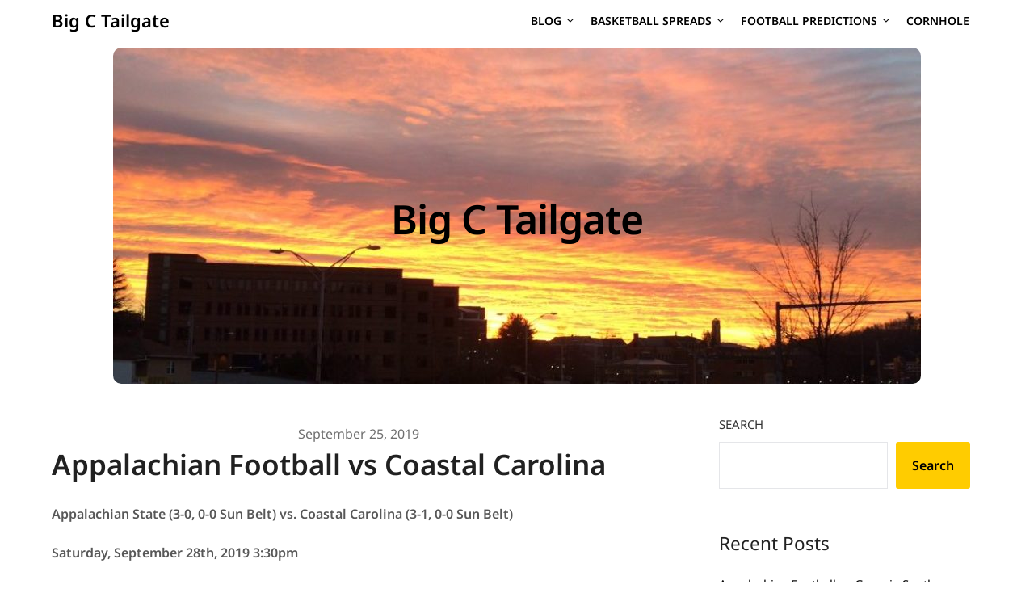

--- FILE ---
content_type: text/html; charset=UTF-8
request_url: http://bigctailgate.com/2019/09/25/appalachian-football-vs-coastal-carolina-2/
body_size: 18331
content:
<!doctype html>
<html lang="en-US">
<head>
	<meta charset="UTF-8">
	<meta name="viewport" content="width=device-width, initial-scale=1">
	<link rel="profile" href="http://gmpg.org/xfn/11">
	<title>Appalachian Football vs Coastal Carolina &#8211; Big C Tailgate</title>
<meta name='robots' content='noindex, nofollow' />
<link rel='dns-prefetch' href='//fonts.googleapis.com' />
<link rel="alternate" type="application/rss+xml" title="Big C Tailgate &raquo; Feed" href="https://bigctailgate.com/feed/" />
<link rel="alternate" type="application/rss+xml" title="Big C Tailgate &raquo; Comments Feed" href="https://bigctailgate.com/comments/feed/" />
<link rel="alternate" type="application/rss+xml" title="Big C Tailgate &raquo; Appalachian Football vs Coastal Carolina Comments Feed" href="https://bigctailgate.com/2019/09/25/appalachian-football-vs-coastal-carolina-2/feed/" />
<link rel="alternate" title="oEmbed (JSON)" type="application/json+oembed" href="https://bigctailgate.com/wp-json/oembed/1.0/embed?url=https%3A%2F%2Fbigctailgate.com%2F2019%2F09%2F25%2Fappalachian-football-vs-coastal-carolina-2%2F" />
<link rel="alternate" title="oEmbed (XML)" type="text/xml+oembed" href="https://bigctailgate.com/wp-json/oembed/1.0/embed?url=https%3A%2F%2Fbigctailgate.com%2F2019%2F09%2F25%2Fappalachian-football-vs-coastal-carolina-2%2F&#038;format=xml" />
<style id='wp-img-auto-sizes-contain-inline-css' type='text/css'>
img:is([sizes=auto i],[sizes^="auto," i]){contain-intrinsic-size:3000px 1500px}
/*# sourceURL=wp-img-auto-sizes-contain-inline-css */
</style>
<style id='superb-addons-variable-fallbacks-inline-css' type='text/css'>
:root{--wp--preset--color--primary:#1f7cec;--wp--preset--color--primary-hover:#3993ff;--wp--preset--color--base:#fff;--wp--preset--color--featured:#0a284b;--wp--preset--color--contrast-light:#fff;--wp--preset--color--contrast-dark:#000;--wp--preset--color--mono-1:#0d3c74;--wp--preset--color--mono-2:#64748b;--wp--preset--color--mono-3:#e2e8f0;--wp--preset--color--mono-4:#f8fafc;--wp--preset--spacing--superbspacing-xxsmall:clamp(5px,1vw,10px);--wp--preset--spacing--superbspacing-xsmall:clamp(10px,2vw,20px);--wp--preset--spacing--superbspacing-small:clamp(20px,4vw,40px);--wp--preset--spacing--superbspacing-medium:clamp(30px,6vw,60px);--wp--preset--spacing--superbspacing-large:clamp(40px,8vw,80px);--wp--preset--spacing--superbspacing-xlarge:clamp(50px,10vw,100px);--wp--preset--spacing--superbspacing-xxlarge:clamp(60px,12vw,120px);--wp--preset--font-size--superbfont-tiny:clamp(10px,0.625rem + ((1vw - 3.2px) * 0.227),12px);--wp--preset--font-size--superbfont-xxsmall:clamp(12px,0.75rem + ((1vw - 3.2px) * 0.227),14px);--wp--preset--font-size--superbfont-xsmall:clamp(16px,1rem + ((1vw - 3.2px) * 1),16px);--wp--preset--font-size--superbfont-small:clamp(16px,1rem + ((1vw - 3.2px) * 0.227),18px);--wp--preset--font-size--superbfont-medium:clamp(18px,1.125rem + ((1vw - 3.2px) * 0.227),20px);--wp--preset--font-size--superbfont-large:clamp(24px,1.5rem + ((1vw - 3.2px) * 0.909),32px);--wp--preset--font-size--superbfont-xlarge:clamp(32px,2rem + ((1vw - 3.2px) * 1.818),48px);--wp--preset--font-size--superbfont-xxlarge:clamp(40px,2.5rem + ((1vw - 3.2px) * 2.727),64px)}.has-primary-color{color:var(--wp--preset--color--primary)!important}.has-primary-hover-color{color:var(--wp--preset--color--primary-hover)!important}.has-base-color{color:var(--wp--preset--color--base)!important}.has-featured-color{color:var(--wp--preset--color--featured)!important}.has-contrast-light-color{color:var(--wp--preset--color--contrast-light)!important}.has-contrast-dark-color{color:var(--wp--preset--color--contrast-dark)!important}.has-mono-1-color{color:var(--wp--preset--color--mono-1)!important}.has-mono-2-color{color:var(--wp--preset--color--mono-2)!important}.has-mono-3-color{color:var(--wp--preset--color--mono-3)!important}.has-mono-4-color{color:var(--wp--preset--color--mono-4)!important}.has-primary-background-color{background-color:var(--wp--preset--color--primary)!important}.has-primary-hover-background-color{background-color:var(--wp--preset--color--primary-hover)!important}.has-base-background-color{background-color:var(--wp--preset--color--base)!important}.has-featured-background-color{background-color:var(--wp--preset--color--featured)!important}.has-contrast-light-background-color{background-color:var(--wp--preset--color--contrast-light)!important}.has-contrast-dark-background-color{background-color:var(--wp--preset--color--contrast-dark)!important}.has-mono-1-background-color{background-color:var(--wp--preset--color--mono-1)!important}.has-mono-2-background-color{background-color:var(--wp--preset--color--mono-2)!important}.has-mono-3-background-color{background-color:var(--wp--preset--color--mono-3)!important}.has-mono-4-background-color{background-color:var(--wp--preset--color--mono-4)!important}.has-superbfont-tiny-font-size{font-size:var(--wp--preset--font-size--superbfont-tiny)!important}.has-superbfont-xxsmall-font-size{font-size:var(--wp--preset--font-size--superbfont-xxsmall)!important}.has-superbfont-xsmall-font-size{font-size:var(--wp--preset--font-size--superbfont-xsmall)!important}.has-superbfont-small-font-size{font-size:var(--wp--preset--font-size--superbfont-small)!important}.has-superbfont-medium-font-size{font-size:var(--wp--preset--font-size--superbfont-medium)!important}.has-superbfont-large-font-size{font-size:var(--wp--preset--font-size--superbfont-large)!important}.has-superbfont-xlarge-font-size{font-size:var(--wp--preset--font-size--superbfont-xlarge)!important}.has-superbfont-xxlarge-font-size{font-size:var(--wp--preset--font-size--superbfont-xxlarge)!important}
/*# sourceURL=superb-addons-variable-fallbacks-inline-css */
</style>
<style id='wp-emoji-styles-inline-css' type='text/css'>

	img.wp-smiley, img.emoji {
		display: inline !important;
		border: none !important;
		box-shadow: none !important;
		height: 1em !important;
		width: 1em !important;
		margin: 0 0.07em !important;
		vertical-align: -0.1em !important;
		background: none !important;
		padding: 0 !important;
	}
/*# sourceURL=wp-emoji-styles-inline-css */
</style>
<link rel='stylesheet' id='wp-block-library-css' href='http://bigctailgate.com/wp-includes/css/dist/block-library/style.min.css?ver=6.9' type='text/css' media='all' />
<style id='wp-block-categories-inline-css' type='text/css'>
.wp-block-categories{box-sizing:border-box}.wp-block-categories.alignleft{margin-right:2em}.wp-block-categories.alignright{margin-left:2em}.wp-block-categories.wp-block-categories-dropdown.aligncenter{text-align:center}.wp-block-categories .wp-block-categories__label{display:block;width:100%}
/*# sourceURL=http://bigctailgate.com/wp-includes/blocks/categories/style.min.css */
</style>
<style id='wp-block-heading-inline-css' type='text/css'>
h1:where(.wp-block-heading).has-background,h2:where(.wp-block-heading).has-background,h3:where(.wp-block-heading).has-background,h4:where(.wp-block-heading).has-background,h5:where(.wp-block-heading).has-background,h6:where(.wp-block-heading).has-background{padding:1.25em 2.375em}h1.has-text-align-left[style*=writing-mode]:where([style*=vertical-lr]),h1.has-text-align-right[style*=writing-mode]:where([style*=vertical-rl]),h2.has-text-align-left[style*=writing-mode]:where([style*=vertical-lr]),h2.has-text-align-right[style*=writing-mode]:where([style*=vertical-rl]),h3.has-text-align-left[style*=writing-mode]:where([style*=vertical-lr]),h3.has-text-align-right[style*=writing-mode]:where([style*=vertical-rl]),h4.has-text-align-left[style*=writing-mode]:where([style*=vertical-lr]),h4.has-text-align-right[style*=writing-mode]:where([style*=vertical-rl]),h5.has-text-align-left[style*=writing-mode]:where([style*=vertical-lr]),h5.has-text-align-right[style*=writing-mode]:where([style*=vertical-rl]),h6.has-text-align-left[style*=writing-mode]:where([style*=vertical-lr]),h6.has-text-align-right[style*=writing-mode]:where([style*=vertical-rl]){rotate:180deg}
/*# sourceURL=http://bigctailgate.com/wp-includes/blocks/heading/style.min.css */
</style>
<style id='wp-block-latest-comments-inline-css' type='text/css'>
ol.wp-block-latest-comments{box-sizing:border-box;margin-left:0}:where(.wp-block-latest-comments:not([style*=line-height] .wp-block-latest-comments__comment)){line-height:1.1}:where(.wp-block-latest-comments:not([style*=line-height] .wp-block-latest-comments__comment-excerpt p)){line-height:1.8}.has-dates :where(.wp-block-latest-comments:not([style*=line-height])),.has-excerpts :where(.wp-block-latest-comments:not([style*=line-height])){line-height:1.5}.wp-block-latest-comments .wp-block-latest-comments{padding-left:0}.wp-block-latest-comments__comment{list-style:none;margin-bottom:1em}.has-avatars .wp-block-latest-comments__comment{list-style:none;min-height:2.25em}.has-avatars .wp-block-latest-comments__comment .wp-block-latest-comments__comment-excerpt,.has-avatars .wp-block-latest-comments__comment .wp-block-latest-comments__comment-meta{margin-left:3.25em}.wp-block-latest-comments__comment-excerpt p{font-size:.875em;margin:.36em 0 1.4em}.wp-block-latest-comments__comment-date{display:block;font-size:.75em}.wp-block-latest-comments .avatar,.wp-block-latest-comments__comment-avatar{border-radius:1.5em;display:block;float:left;height:2.5em;margin-right:.75em;width:2.5em}.wp-block-latest-comments[class*=-font-size] a,.wp-block-latest-comments[style*=font-size] a{font-size:inherit}
/*# sourceURL=http://bigctailgate.com/wp-includes/blocks/latest-comments/style.min.css */
</style>
<style id='wp-block-latest-posts-inline-css' type='text/css'>
.wp-block-latest-posts{box-sizing:border-box}.wp-block-latest-posts.alignleft{margin-right:2em}.wp-block-latest-posts.alignright{margin-left:2em}.wp-block-latest-posts.wp-block-latest-posts__list{list-style:none}.wp-block-latest-posts.wp-block-latest-posts__list li{clear:both;overflow-wrap:break-word}.wp-block-latest-posts.is-grid{display:flex;flex-wrap:wrap}.wp-block-latest-posts.is-grid li{margin:0 1.25em 1.25em 0;width:100%}@media (min-width:600px){.wp-block-latest-posts.columns-2 li{width:calc(50% - .625em)}.wp-block-latest-posts.columns-2 li:nth-child(2n){margin-right:0}.wp-block-latest-posts.columns-3 li{width:calc(33.33333% - .83333em)}.wp-block-latest-posts.columns-3 li:nth-child(3n){margin-right:0}.wp-block-latest-posts.columns-4 li{width:calc(25% - .9375em)}.wp-block-latest-posts.columns-4 li:nth-child(4n){margin-right:0}.wp-block-latest-posts.columns-5 li{width:calc(20% - 1em)}.wp-block-latest-posts.columns-5 li:nth-child(5n){margin-right:0}.wp-block-latest-posts.columns-6 li{width:calc(16.66667% - 1.04167em)}.wp-block-latest-posts.columns-6 li:nth-child(6n){margin-right:0}}:root :where(.wp-block-latest-posts.is-grid){padding:0}:root :where(.wp-block-latest-posts.wp-block-latest-posts__list){padding-left:0}.wp-block-latest-posts__post-author,.wp-block-latest-posts__post-date{display:block;font-size:.8125em}.wp-block-latest-posts__post-excerpt,.wp-block-latest-posts__post-full-content{margin-bottom:1em;margin-top:.5em}.wp-block-latest-posts__featured-image a{display:inline-block}.wp-block-latest-posts__featured-image img{height:auto;max-width:100%;width:auto}.wp-block-latest-posts__featured-image.alignleft{float:left;margin-right:1em}.wp-block-latest-posts__featured-image.alignright{float:right;margin-left:1em}.wp-block-latest-posts__featured-image.aligncenter{margin-bottom:1em;text-align:center}
/*# sourceURL=http://bigctailgate.com/wp-includes/blocks/latest-posts/style.min.css */
</style>
<style id='wp-block-search-inline-css' type='text/css'>
.wp-block-search__button{margin-left:10px;word-break:normal}.wp-block-search__button.has-icon{line-height:0}.wp-block-search__button svg{height:1.25em;min-height:24px;min-width:24px;width:1.25em;fill:currentColor;vertical-align:text-bottom}:where(.wp-block-search__button){border:1px solid #ccc;padding:6px 10px}.wp-block-search__inside-wrapper{display:flex;flex:auto;flex-wrap:nowrap;max-width:100%}.wp-block-search__label{width:100%}.wp-block-search.wp-block-search__button-only .wp-block-search__button{box-sizing:border-box;display:flex;flex-shrink:0;justify-content:center;margin-left:0;max-width:100%}.wp-block-search.wp-block-search__button-only .wp-block-search__inside-wrapper{min-width:0!important;transition-property:width}.wp-block-search.wp-block-search__button-only .wp-block-search__input{flex-basis:100%;transition-duration:.3s}.wp-block-search.wp-block-search__button-only.wp-block-search__searchfield-hidden,.wp-block-search.wp-block-search__button-only.wp-block-search__searchfield-hidden .wp-block-search__inside-wrapper{overflow:hidden}.wp-block-search.wp-block-search__button-only.wp-block-search__searchfield-hidden .wp-block-search__input{border-left-width:0!important;border-right-width:0!important;flex-basis:0;flex-grow:0;margin:0;min-width:0!important;padding-left:0!important;padding-right:0!important;width:0!important}:where(.wp-block-search__input){appearance:none;border:1px solid #949494;flex-grow:1;font-family:inherit;font-size:inherit;font-style:inherit;font-weight:inherit;letter-spacing:inherit;line-height:inherit;margin-left:0;margin-right:0;min-width:3rem;padding:8px;text-decoration:unset!important;text-transform:inherit}:where(.wp-block-search__button-inside .wp-block-search__inside-wrapper){background-color:#fff;border:1px solid #949494;box-sizing:border-box;padding:4px}:where(.wp-block-search__button-inside .wp-block-search__inside-wrapper) .wp-block-search__input{border:none;border-radius:0;padding:0 4px}:where(.wp-block-search__button-inside .wp-block-search__inside-wrapper) .wp-block-search__input:focus{outline:none}:where(.wp-block-search__button-inside .wp-block-search__inside-wrapper) :where(.wp-block-search__button){padding:4px 8px}.wp-block-search.aligncenter .wp-block-search__inside-wrapper{margin:auto}.wp-block[data-align=right] .wp-block-search.wp-block-search__button-only .wp-block-search__inside-wrapper{float:right}
/*# sourceURL=http://bigctailgate.com/wp-includes/blocks/search/style.min.css */
</style>
<style id='wp-block-group-inline-css' type='text/css'>
.wp-block-group{box-sizing:border-box}:where(.wp-block-group.wp-block-group-is-layout-constrained){position:relative}
.wp-block-group.is-style-superbaddons-card{background-color:var(--wp--preset--color--contrast-light);border-color:var(--wp--preset--color--mono-3);border-radius:10px;border-style:solid;border-width:1px;box-shadow:0 1px 2px 0 rgba(0,0,0,.05);color:var(--wp--preset--color--contrast-dark);padding:var(--wp--preset--spacing--superbspacing-small)}
/*# sourceURL=wp-block-group-inline-css */
</style>
<style id='wp-block-paragraph-inline-css' type='text/css'>
.is-small-text{font-size:.875em}.is-regular-text{font-size:1em}.is-large-text{font-size:2.25em}.is-larger-text{font-size:3em}.has-drop-cap:not(:focus):first-letter{float:left;font-size:8.4em;font-style:normal;font-weight:100;line-height:.68;margin:.05em .1em 0 0;text-transform:uppercase}body.rtl .has-drop-cap:not(:focus):first-letter{float:none;margin-left:.1em}p.has-drop-cap.has-background{overflow:hidden}:root :where(p.has-background){padding:1.25em 2.375em}:where(p.has-text-color:not(.has-link-color)) a{color:inherit}p.has-text-align-left[style*="writing-mode:vertical-lr"],p.has-text-align-right[style*="writing-mode:vertical-rl"]{rotate:180deg}
/*# sourceURL=http://bigctailgate.com/wp-includes/blocks/paragraph/style.min.css */
</style>
<style id='global-styles-inline-css' type='text/css'>
:root{--wp--preset--aspect-ratio--square: 1;--wp--preset--aspect-ratio--4-3: 4/3;--wp--preset--aspect-ratio--3-4: 3/4;--wp--preset--aspect-ratio--3-2: 3/2;--wp--preset--aspect-ratio--2-3: 2/3;--wp--preset--aspect-ratio--16-9: 16/9;--wp--preset--aspect-ratio--9-16: 9/16;--wp--preset--color--black: #000000;--wp--preset--color--cyan-bluish-gray: #abb8c3;--wp--preset--color--white: #ffffff;--wp--preset--color--pale-pink: #f78da7;--wp--preset--color--vivid-red: #cf2e2e;--wp--preset--color--luminous-vivid-orange: #ff6900;--wp--preset--color--luminous-vivid-amber: #fcb900;--wp--preset--color--light-green-cyan: #7bdcb5;--wp--preset--color--vivid-green-cyan: #00d084;--wp--preset--color--pale-cyan-blue: #8ed1fc;--wp--preset--color--vivid-cyan-blue: #0693e3;--wp--preset--color--vivid-purple: #9b51e0;--wp--preset--gradient--vivid-cyan-blue-to-vivid-purple: linear-gradient(135deg,rgb(6,147,227) 0%,rgb(155,81,224) 100%);--wp--preset--gradient--light-green-cyan-to-vivid-green-cyan: linear-gradient(135deg,rgb(122,220,180) 0%,rgb(0,208,130) 100%);--wp--preset--gradient--luminous-vivid-amber-to-luminous-vivid-orange: linear-gradient(135deg,rgb(252,185,0) 0%,rgb(255,105,0) 100%);--wp--preset--gradient--luminous-vivid-orange-to-vivid-red: linear-gradient(135deg,rgb(255,105,0) 0%,rgb(207,46,46) 100%);--wp--preset--gradient--very-light-gray-to-cyan-bluish-gray: linear-gradient(135deg,rgb(238,238,238) 0%,rgb(169,184,195) 100%);--wp--preset--gradient--cool-to-warm-spectrum: linear-gradient(135deg,rgb(74,234,220) 0%,rgb(151,120,209) 20%,rgb(207,42,186) 40%,rgb(238,44,130) 60%,rgb(251,105,98) 80%,rgb(254,248,76) 100%);--wp--preset--gradient--blush-light-purple: linear-gradient(135deg,rgb(255,206,236) 0%,rgb(152,150,240) 100%);--wp--preset--gradient--blush-bordeaux: linear-gradient(135deg,rgb(254,205,165) 0%,rgb(254,45,45) 50%,rgb(107,0,62) 100%);--wp--preset--gradient--luminous-dusk: linear-gradient(135deg,rgb(255,203,112) 0%,rgb(199,81,192) 50%,rgb(65,88,208) 100%);--wp--preset--gradient--pale-ocean: linear-gradient(135deg,rgb(255,245,203) 0%,rgb(182,227,212) 50%,rgb(51,167,181) 100%);--wp--preset--gradient--electric-grass: linear-gradient(135deg,rgb(202,248,128) 0%,rgb(113,206,126) 100%);--wp--preset--gradient--midnight: linear-gradient(135deg,rgb(2,3,129) 0%,rgb(40,116,252) 100%);--wp--preset--font-size--small: 13px;--wp--preset--font-size--medium: 20px;--wp--preset--font-size--large: 36px;--wp--preset--font-size--x-large: 42px;--wp--preset--spacing--20: 0.44rem;--wp--preset--spacing--30: 0.67rem;--wp--preset--spacing--40: 1rem;--wp--preset--spacing--50: 1.5rem;--wp--preset--spacing--60: 2.25rem;--wp--preset--spacing--70: 3.38rem;--wp--preset--spacing--80: 5.06rem;--wp--preset--shadow--natural: 6px 6px 9px rgba(0, 0, 0, 0.2);--wp--preset--shadow--deep: 12px 12px 50px rgba(0, 0, 0, 0.4);--wp--preset--shadow--sharp: 6px 6px 0px rgba(0, 0, 0, 0.2);--wp--preset--shadow--outlined: 6px 6px 0px -3px rgb(255, 255, 255), 6px 6px rgb(0, 0, 0);--wp--preset--shadow--crisp: 6px 6px 0px rgb(0, 0, 0);}:where(.is-layout-flex){gap: 0.5em;}:where(.is-layout-grid){gap: 0.5em;}body .is-layout-flex{display: flex;}.is-layout-flex{flex-wrap: wrap;align-items: center;}.is-layout-flex > :is(*, div){margin: 0;}body .is-layout-grid{display: grid;}.is-layout-grid > :is(*, div){margin: 0;}:where(.wp-block-columns.is-layout-flex){gap: 2em;}:where(.wp-block-columns.is-layout-grid){gap: 2em;}:where(.wp-block-post-template.is-layout-flex){gap: 1.25em;}:where(.wp-block-post-template.is-layout-grid){gap: 1.25em;}.has-black-color{color: var(--wp--preset--color--black) !important;}.has-cyan-bluish-gray-color{color: var(--wp--preset--color--cyan-bluish-gray) !important;}.has-white-color{color: var(--wp--preset--color--white) !important;}.has-pale-pink-color{color: var(--wp--preset--color--pale-pink) !important;}.has-vivid-red-color{color: var(--wp--preset--color--vivid-red) !important;}.has-luminous-vivid-orange-color{color: var(--wp--preset--color--luminous-vivid-orange) !important;}.has-luminous-vivid-amber-color{color: var(--wp--preset--color--luminous-vivid-amber) !important;}.has-light-green-cyan-color{color: var(--wp--preset--color--light-green-cyan) !important;}.has-vivid-green-cyan-color{color: var(--wp--preset--color--vivid-green-cyan) !important;}.has-pale-cyan-blue-color{color: var(--wp--preset--color--pale-cyan-blue) !important;}.has-vivid-cyan-blue-color{color: var(--wp--preset--color--vivid-cyan-blue) !important;}.has-vivid-purple-color{color: var(--wp--preset--color--vivid-purple) !important;}.has-black-background-color{background-color: var(--wp--preset--color--black) !important;}.has-cyan-bluish-gray-background-color{background-color: var(--wp--preset--color--cyan-bluish-gray) !important;}.has-white-background-color{background-color: var(--wp--preset--color--white) !important;}.has-pale-pink-background-color{background-color: var(--wp--preset--color--pale-pink) !important;}.has-vivid-red-background-color{background-color: var(--wp--preset--color--vivid-red) !important;}.has-luminous-vivid-orange-background-color{background-color: var(--wp--preset--color--luminous-vivid-orange) !important;}.has-luminous-vivid-amber-background-color{background-color: var(--wp--preset--color--luminous-vivid-amber) !important;}.has-light-green-cyan-background-color{background-color: var(--wp--preset--color--light-green-cyan) !important;}.has-vivid-green-cyan-background-color{background-color: var(--wp--preset--color--vivid-green-cyan) !important;}.has-pale-cyan-blue-background-color{background-color: var(--wp--preset--color--pale-cyan-blue) !important;}.has-vivid-cyan-blue-background-color{background-color: var(--wp--preset--color--vivid-cyan-blue) !important;}.has-vivid-purple-background-color{background-color: var(--wp--preset--color--vivid-purple) !important;}.has-black-border-color{border-color: var(--wp--preset--color--black) !important;}.has-cyan-bluish-gray-border-color{border-color: var(--wp--preset--color--cyan-bluish-gray) !important;}.has-white-border-color{border-color: var(--wp--preset--color--white) !important;}.has-pale-pink-border-color{border-color: var(--wp--preset--color--pale-pink) !important;}.has-vivid-red-border-color{border-color: var(--wp--preset--color--vivid-red) !important;}.has-luminous-vivid-orange-border-color{border-color: var(--wp--preset--color--luminous-vivid-orange) !important;}.has-luminous-vivid-amber-border-color{border-color: var(--wp--preset--color--luminous-vivid-amber) !important;}.has-light-green-cyan-border-color{border-color: var(--wp--preset--color--light-green-cyan) !important;}.has-vivid-green-cyan-border-color{border-color: var(--wp--preset--color--vivid-green-cyan) !important;}.has-pale-cyan-blue-border-color{border-color: var(--wp--preset--color--pale-cyan-blue) !important;}.has-vivid-cyan-blue-border-color{border-color: var(--wp--preset--color--vivid-cyan-blue) !important;}.has-vivid-purple-border-color{border-color: var(--wp--preset--color--vivid-purple) !important;}.has-vivid-cyan-blue-to-vivid-purple-gradient-background{background: var(--wp--preset--gradient--vivid-cyan-blue-to-vivid-purple) !important;}.has-light-green-cyan-to-vivid-green-cyan-gradient-background{background: var(--wp--preset--gradient--light-green-cyan-to-vivid-green-cyan) !important;}.has-luminous-vivid-amber-to-luminous-vivid-orange-gradient-background{background: var(--wp--preset--gradient--luminous-vivid-amber-to-luminous-vivid-orange) !important;}.has-luminous-vivid-orange-to-vivid-red-gradient-background{background: var(--wp--preset--gradient--luminous-vivid-orange-to-vivid-red) !important;}.has-very-light-gray-to-cyan-bluish-gray-gradient-background{background: var(--wp--preset--gradient--very-light-gray-to-cyan-bluish-gray) !important;}.has-cool-to-warm-spectrum-gradient-background{background: var(--wp--preset--gradient--cool-to-warm-spectrum) !important;}.has-blush-light-purple-gradient-background{background: var(--wp--preset--gradient--blush-light-purple) !important;}.has-blush-bordeaux-gradient-background{background: var(--wp--preset--gradient--blush-bordeaux) !important;}.has-luminous-dusk-gradient-background{background: var(--wp--preset--gradient--luminous-dusk) !important;}.has-pale-ocean-gradient-background{background: var(--wp--preset--gradient--pale-ocean) !important;}.has-electric-grass-gradient-background{background: var(--wp--preset--gradient--electric-grass) !important;}.has-midnight-gradient-background{background: var(--wp--preset--gradient--midnight) !important;}.has-small-font-size{font-size: var(--wp--preset--font-size--small) !important;}.has-medium-font-size{font-size: var(--wp--preset--font-size--medium) !important;}.has-large-font-size{font-size: var(--wp--preset--font-size--large) !important;}.has-x-large-font-size{font-size: var(--wp--preset--font-size--x-large) !important;}
/*# sourceURL=global-styles-inline-css */
</style>

<style id='classic-theme-styles-inline-css' type='text/css'>
/*! This file is auto-generated */
.wp-block-button__link{color:#fff;background-color:#32373c;border-radius:9999px;box-shadow:none;text-decoration:none;padding:calc(.667em + 2px) calc(1.333em + 2px);font-size:1.125em}.wp-block-file__button{background:#32373c;color:#fff;text-decoration:none}
/*# sourceURL=/wp-includes/css/classic-themes.min.css */
</style>
<link rel='stylesheet' id='superb-addons-patterns-css' href='http://bigctailgate.com/wp-content/plugins/superb-blocks/assets/css/patterns.min.css?ver=3.6.1' type='text/css' media='all' />
<link rel='stylesheet' id='superb-addons-enhancements-css' href='http://bigctailgate.com/wp-content/plugins/superb-blocks/assets/css/enhancements.min.css?ver=3.6.1' type='text/css' media='all' />
<link rel='stylesheet' id='affiliate-blogger-parent-style-css' href='http://bigctailgate.com/wp-content/themes/draftly/style.css?ver=6.9' type='text/css' media='all' />
<link rel='stylesheet' id='affiliate-blogger-fonts-css' href='http://bigctailgate.com/wp-content/fonts/151fbac76a70968a395d792bf9ea7475.css?ver=1.0' type='text/css' media='all' />
<link rel='stylesheet' id='font-awesome-css' href='http://bigctailgate.com/wp-content/themes/draftly/css/font-awesome.min.css?ver=6.9' type='text/css' media='all' />
<link rel='stylesheet' id='draftly-style-css' href='http://bigctailgate.com/wp-content/themes/affiliate-blogger/style.css?ver=6.9' type='text/css' media='all' />
<script type="text/javascript" src="http://bigctailgate.com/wp-includes/js/jquery/jquery.min.js?ver=3.7.1" id="jquery-core-js"></script>
<script type="text/javascript" src="http://bigctailgate.com/wp-includes/js/jquery/jquery-migrate.min.js?ver=3.4.1" id="jquery-migrate-js"></script>
<link rel="https://api.w.org/" href="https://bigctailgate.com/wp-json/" /><link rel="alternate" title="JSON" type="application/json" href="https://bigctailgate.com/wp-json/wp/v2/posts/3051" /><link rel="EditURI" type="application/rsd+xml" title="RSD" href="https://bigctailgate.com/xmlrpc.php?rsd" />
<meta name="generator" content="WordPress 6.9" />
<link rel="canonical" href="https://bigctailgate.com/2019/09/25/appalachian-football-vs-coastal-carolina-2/" />
<link rel='shortlink' href='https://bigctailgate.com/?p=3051' />
<link rel="pingback" href="http://bigctailgate.com/xmlrpc.php">
		<style type="text/css">
			body, .site, .swidgets-wrap h3, .post-data-text { background: ; }
			.site-title a, .site-description { color: ; }
			.sheader { background-color:  !important; }
			.main-navigation ul li a, .main-navigation ul li .sub-arrow, .super-menu .toggle-mobile-menu,.toggle-mobile-menu:before, .mobile-menu-active .smenu-hide { color: ; }
			#smobile-menu.show .main-navigation ul ul.children.active, #smobile-menu.show .main-navigation ul ul.sub-menu.active, #smobile-menu.show .main-navigation ul li, .smenu-hide.toggle-mobile-menu.menu-toggle, #smobile-menu.show .main-navigation ul li, .primary-menu ul li ul.children li, .primary-menu ul li ul.sub-menu li, .primary-menu .pmenu, .super-menu { border-color: ; border-bottom-color: ; }
			#secondary .widget h3, #secondary .widget h3 a, #secondary .widget h4, #secondary .widget h1, #secondary .widget h2, #secondary .widget h5, #secondary .widget h6, #secondary .widget h4 a { color: ; }
			#secondary .widget a, #secondary a, #secondary .widget li a , #secondary span.sub-arrow{ color: ; }
			#secondary, #secondary .widget, #secondary .widget p, #secondary .widget li, .widget time.rpwe-time.published { color: ; }
			#secondary .swidgets-wrap, #secondary .widget ul li, .featured-sidebar .search-field, #secondary .sidebar-headline-wrapper { border-color: ; }
			.site-info, .footer-column-three input.search-submit, .footer-column-three p, .footer-column-three li, .footer-column-three td, .footer-column-three th, .footer-column-three caption { color: ; }
			.footer-column-three h3, .footer-column-three h4, .footer-column-three h5, .footer-column-three h6, .footer-column-three h1, .footer-column-three h2, .footer-column-three h4, .footer-column-three h3 a { color: ; }
			.footer-column-three a, .footer-column-three li a, .footer-column-three .widget a, .footer-column-three .sub-arrow { color: ; }
			.footer-column-three h3:after { background: ; }
			.site-info, .widget ul li, .footer-column-three input.search-field, .footer-column-three input.search-submit { border-color: ; }
			.site-footer { background-color: ; }
			.content-wrapper h2.entry-title a, .content-wrapper h2.entry-title a:hover, .content-wrapper h2.entry-title a:active, .content-wrapper h2.entry-title a:focus, .archive .page-header h1, .blogposts-list h2 a, .blogposts-list h2 a:hover, .blogposts-list h2 a:active, .search-results h1.page-title { color: ; }
			.blogposts-list .post-data-text, .blogposts-list .post-data-text a, .blogposts-list .content-wrapper .post-data-text *{ color: ; }
			.blogposts-list p { color: ; }
			.page-numbers li a, .blogposts-list .blogpost-button, a.continuereading, .page-numbers.current, span.page-numbers.dots { background: ; }
			.page-numbers li a, .blogposts-list .blogpost-button, span.page-numbers.dots, .page-numbers.current, .page-numbers li a:hover, a.continuereading { color: ; }
			.archive .page-header h1, .search-results h1.page-title, .blogposts-list.fbox, span.page-numbers.dots, .page-numbers li a, .page-numbers.current { border-color: ; }
			.blogposts-list .post-data-divider { background: ; }
			.page .comments-area .comment-author, .page .comments-area .comment-author a, .page .comments-area .comments-title, .page .content-area h1, .page .content-area h2, .page .content-area h3, .page .content-area h4, .page .content-area h5, .page .content-area h6, .page .content-area th, .single  .comments-area .comment-author, .single .comments-area .comment-author a, .single .comments-area .comments-title, .single .content-area h1, .single .content-area h2, .single .content-area h3, .single .content-area h4, .single .content-area h5, .single .content-area h6, .single .content-area th, .search-no-results h1, .error404 h1 { color: ; }
			.single .post-data-text, .page .post-data-text, .page .post-data-text a, .single .post-data-text a, .comments-area .comment-meta .comment-metadata a, .single .post-data-text * { color: ; }
			.page .content-area p, .page article, .page .content-area table, .page .content-area dd, .page .content-area dt, .page .content-area address, .page .content-area .entry-content, .page .content-area li, .page .content-area ol, .single .content-area p, .single article, .single .content-area table, .single .content-area dd, .single .content-area dt, .single .content-area address, .single .entry-content, .single .content-area li, .single .content-area ol, .search-no-results .page-content p { color: ; }
			.single .entry-content a, .page .entry-content a, .comment-content a, .comments-area .reply a, .logged-in-as a, .comments-area .comment-respond a { color: ; }
			.comments-area p.form-submit input { background: ; }
			.error404 .page-content p, .error404 input.search-submit, .search-no-results input.search-submit { color: ; }
			.page .comments-area, .page article.fbox, .page article tr, .page .comments-area ol.comment-list ol.children li, .page .comments-area ol.comment-list .comment, .single .comments-area, .single article.fbox, .single article tr, .comments-area ol.comment-list ol.children li, .comments-area ol.comment-list .comment, .error404 main#main, .error404 .search-form label, .search-no-results .search-form label, .error404 input.search-submit, .search-no-results input.search-submit, .error404 main#main, .search-no-results section.fbox.no-results.not-found{ border-color: ; }
			.single .post-data-divider, .page .post-data-divider { background: ; }
			.single .comments-area p.form-submit input, .page .comments-area p.form-submit input { color: ; }
			.bottom-header-wrapper { padding-top: px; }
			.bottom-header-wrapper { padding-bottom: px; }
			.bottom-header-wrapper { background: ; }
			.bottom-header-wrapper *, .bottom-header-wrapper a{ color: ; }
			.bottom-header-wrapper *{ fill: ; }
			.header-widget a, .header-widget li a, .header-widget i.fa { color: ; }
			.header-widget, .header-widget p, .header-widget li, .header-widget .textwidget { color: ; }
			.header-widget .widget-title, .header-widget h1, .header-widget h3, .header-widget h2, .header-widget h4, .header-widget h5, .header-widget h6{ color: ; }
			.header-widget.swidgets-wrap, .header-widget ul li, .header-widget .search-field { border-color: ; }
			.bottom-header-title, .bottom-header-paragraph, .readmore-header a { color: #000000; }
			.readmore-header svg { fill: #000000; }
			#secondary .widget-title-lines:after, #secondary .widget-title-lines:before { background: ; }
			.header-widgets-wrapper{ background: ; }
			.top-nav-wrapper, .primary-menu .pmenu, .super-menu, #smobile-menu, .primary-menu ul li ul.children, .primary-menu ul li ul.sub-menu { background-color: ; }
			#secondary .swidgets-wrap{ background: ; }
			#secondary .swidget { border-color: ; }
			.archive article.fbox, .search-results article.fbox, .blog article.fbox { background: ; }
			.comments-area, .single article.fbox, .page article.fbox { background: ; }
			.read-more-blogfeed a{ color: ; }
								</style>
			<style type="text/css">


	.site-title a,
		.site-description {
			color: #000000;
		}

	
		http://bigctailgate.com/wp-content/uploads/2019/08/cropped-cropped-Sunset-on-Raley-4.jpg"
				.site-title a,
		.site-description {
			color: #000000;
		}
				</style>
		
		<style type="text/css">
						.read-more-blogfeed a {background: #ffcc00; }
			.read-more-blogfeed a {color: #000000; }

			.readmore-header a{ color: #000000; }
						.readmore-header a *{ color: #000000;fill: #000000; }
			.readmore-header a{ background: #ffcc00; }

			body, .site, .swidgets-wrap h3, .post-data-text { background: ; }
			.site-title a, .site-description { color: ; }
			.sheader { background-color:  !important; }
			.main-navigation ul li a, .main-navigation ul li .sub-arrow, .super-menu .toggle-mobile-menu,.toggle-mobile-menu:before, .mobile-menu-active .smenu-hide { color: ; }
			#smobile-menu.show .main-navigation ul ul.children.active, #smobile-menu.show .main-navigation ul ul.sub-menu.active, #smobile-menu.show .main-navigation ul li, .smenu-hide.toggle-mobile-menu.menu-toggle, #smobile-menu.show .main-navigation ul li, .primary-menu ul li ul.children li, .primary-menu ul li ul.sub-menu li, .primary-menu .pmenu, .super-menu { border-color: ; border-bottom-color: ; }
			#secondary .widget h3, #secondary .widget h3 a, #secondary .widget h4, #secondary .widget h1, #secondary .widget h2, #secondary .widget h5, #secondary .widget h6, #secondary .widget h4 a { color: ; }
			#secondary .widget a, #secondary a, #secondary .widget li a , #secondary span.sub-arrow{ color: ; }
			#secondary, #secondary .widget, #secondary .widget p, #secondary .widget li, .widget time.rpwe-time.published { color: ; }
			#secondary .swidgets-wrap, #secondary .widget ul li, .featured-sidebar .search-field, #secondary .sidebar-headline-wrapper { border-color: ; }
			.site-info, .footer-column-three input.search-submit, .footer-column-three p, .footer-column-three li, .footer-column-three td, .footer-column-three th, .footer-column-three caption { color: ; }
			.footer-column-three h3, .footer-column-three h4, .footer-column-three h5, .footer-column-three h6, .footer-column-three h1, .footer-column-three h2, .footer-column-three h4, .footer-column-three h3 a { color: ; }
			.footer-column-three a, .footer-column-three li a, .footer-column-three .widget a, .footer-column-three .sub-arrow { color: ; }
			.footer-column-three h3:after { background: ; }
			.site-info, .widget ul li, .footer-column-three input.search-field, .footer-column-three input.search-submit { border-color: ; }
			.site-footer { background-color: ; }
			.content-wrapper h2.entry-title a, .content-wrapper h2.entry-title a:hover, .content-wrapper h2.entry-title a:active, .content-wrapper h2.entry-title a:focus, .archive .page-header h1, .blogposts-list h2 a, .blogposts-list h2 a:hover, .blogposts-list h2 a:active, .search-results h1.page-title { color: ; }
			.blogposts-list .post-data-text, .blogposts-list .post-data-text a, .blogposts-list .content-wrapper .post-data-text *{ color: ; }
			.blogposts-list p { color: ; }
			.page-numbers li a, .blogposts-list .blogpost-button, a.continuereading, .page-numbers.current, span.page-numbers.dots { background: ; }
			.page-numbers li a, .blogposts-list .blogpost-button, span.page-numbers.dots, .page-numbers.current, .page-numbers li a:hover, a.continuereading { color: ; }
			.archive .page-header h1, .search-results h1.page-title, .blogposts-list.fbox, span.page-numbers.dots, .page-numbers li a, .page-numbers.current { border-color: ; }
			.blogposts-list .post-data-divider { background: ; }
			.page .comments-area .comment-author, .page .comments-area .comment-author a, .page .comments-area .comments-title, .page .content-area h1, .page .content-area h2, .page .content-area h3, .page .content-area h4, .page .content-area h5, .page .content-area h6, .page .content-area th, .single  .comments-area .comment-author, .single .comments-area .comment-author a, .single .comments-area .comments-title, .single .content-area h1, .single .content-area h2, .single .content-area h3, .single .content-area h4, .single .content-area h5, .single .content-area h6, .single .content-area th, .search-no-results h1, .error404 h1 { color: ; }
			.single .post-data-text, .page .post-data-text, .page .post-data-text a, .single .post-data-text a, .comments-area .comment-meta .comment-metadata a, .single .post-data-text * { color: ; }
			.page .content-area p, .page article, .page .content-area table, .page .content-area dd, .page .content-area dt, .page .content-area address, .page .content-area .entry-content, .page .content-area li, .page .content-area ol, .single .content-area p, .single article, .single .content-area table, .single .content-area dd, .single .content-area dt, .single .content-area address, .single .entry-content, .single .content-area li, .single .content-area ol, .search-no-results .page-content p { color: ; }
			.single .entry-content a, .page .entry-content a, .comment-content a, .comments-area .reply a, .logged-in-as a, .comments-area .comment-respond a { color: ; }
			.comments-area p.form-submit input { background: ; }
			.error404 .page-content p, .error404 input.search-submit, .search-no-results input.search-submit { color: ; }
			.page .comments-area, .page article.fbox, .page article tr, .page .comments-area ol.comment-list ol.children li, .page .comments-area ol.comment-list .comment, .single .comments-area, .single article.fbox, .single article tr, .comments-area ol.comment-list ol.children li, .comments-area ol.comment-list .comment, .error404 main#main, .error404 .search-form label, .search-no-results .search-form label, .error404 input.search-submit, .search-no-results input.search-submit, .error404 main#main, .search-no-results section.fbox.no-results.not-found{ border-color: ; }
			.single .post-data-divider, .page .post-data-divider { background: ; }
			.single .comments-area p.form-submit input, .page .comments-area p.form-submit input { color: ; }
			.bottom-header-wrapper { padding-top: px; }
			.bottom-header-wrapper { padding-bottom: px; }
			.bottom-header-wrapper { background: ; }
			.bottom-header-wrapper *, .bottom-header-wrapper a{ color: ; }
			.bottom-header-wrapper *{ fill: ; }
			.header-widget a, .header-widget li a, .header-widget i.fa { color: ; }
			.header-widget, .header-widget p, .header-widget li, .header-widget .textwidget { color: ; }
			.header-widget .widget-title, .header-widget h1, .header-widget h3, .header-widget h2, .header-widget h4, .header-widget h5, .header-widget h6{ color: ; }
			.header-widget.swidgets-wrap, .header-widget ul li, .header-widget .search-field { border-color: ; }
			.bottom-header-title, .bottom-header-paragraph, .readmore-header a { color: #000000; }
			.readmore-header svg, .readmore-header svg * { fill: #000000; }
			.readmore-header { border-color: #000000; }
			#secondary .widget-title-lines:after, #secondary .widget-title-lines:before { background: ; }
			.header-widgets-wrapper{ background: ; }
			.top-nav-wrapper, .primary-menu .pmenu, .super-menu, #smobile-menu, .primary-menu ul li ul.children, .primary-menu ul li ul.sub-menu { background-color: ; }
			#secondary .swidgets-wrap{ background: ; }
			#secondary .swidget { border-color: ; }
			.archive article.fbox, .search-results article.fbox, .blog article.fbox { background: ; }
			.comments-area, .single article.fbox, .page article.fbox { background: ; }
			.read-more-blogfeed a{ color: ; }
								</style>
	</head>

<body class="wp-singular post-template-default single single-post postid-3051 single-format-standard wp-theme-draftly wp-child-theme-affiliate-blogger header-image">
	<div id="page" class="site">


		

		<!--Nav start-->
		<header id="masthead" class="sheader site-header clearfix">
			<nav id="primary-site-navigation" class="primary-menu main-navigation clearfix">

				<a href="#" id="pull" class="smenu-hide toggle-mobile-menu menu-toggle" aria-controls="secondary-menu" aria-expanded="false">Menu</a>
				<div class="top-nav-wrapper">
					<div class="content-wrap">
						<div class="logo-container"> 

															<a class="logofont" href="https://bigctailgate.com/" rel="home">Big C Tailgate</a>
													</div>
						<div class="center-main-menu">
							<div id="primary-menu" class="pmenu"><ul>
<li class="page_item page-item-19 page_item_has_children"><a href="https://bigctailgate.com/blog/">Blog</a>
<ul class='children'>
	<li class="page_item page-item-446 page_item_has_children"><a href="https://bigctailgate.com/blog/football/">Baseball</a>
	<ul class='children'>
		<li class="page_item page-item-2171"><a href="https://bigctailgate.com/blog/football/baseball-2013/">Baseball 2013</a></li>
	</ul>
</li>
	<li class="page_item page-item-442"><a href="https://bigctailgate.com/blog/basketball-m/">Basketball (M)</a></li>
	<li class="page_item page-item-444"><a href="https://bigctailgate.com/blog/basketball-w/">Basketball (W)</a></li>
	<li class="page_item page-item-1287"><a href="https://bigctailgate.com/blog/football-2/">Football</a></li>
</ul>
</li>
<li class="page_item page-item-169 page_item_has_children"><a href="https://bigctailgate.com/basketball-spreads/">Basketball Spreads</a>
<ul class='children'>
	<li class="page_item page-item-180"><a href="https://bigctailgate.com/basketball-spreads/2011-2012/">2011-2012</a></li>
	<li class="page_item page-item-1786"><a href="https://bigctailgate.com/basketball-spreads/2012-2013/">2012-2013</a></li>
	<li class="page_item page-item-2432"><a href="https://bigctailgate.com/basketball-spreads/2013-2014/">2013-2014</a></li>
	<li class="page_item page-item-2541"><a href="https://bigctailgate.com/basketball-spreads/2014-2015/">2014-2015</a></li>
</ul>
</li>
<li class="page_item page-item-33 page_item_has_children"><a href="https://bigctailgate.com/prediction-threads/">Football Predictions</a>
<ul class='children'>
	<li class="page_item page-item-343"><a href="https://bigctailgate.com/prediction-threads/2007-2/">2007</a></li>
	<li class="page_item page-item-293"><a href="https://bigctailgate.com/prediction-threads/2008-2/">2008</a></li>
	<li class="page_item page-item-233"><a href="https://bigctailgate.com/prediction-threads/2009-2/">2009</a></li>
	<li class="page_item page-item-122"><a href="https://bigctailgate.com/prediction-threads/2010-2/">2010</a></li>
	<li class="page_item page-item-44"><a href="https://bigctailgate.com/prediction-threads/2011-2/">2011</a></li>
	<li class="page_item page-item-830"><a href="https://bigctailgate.com/prediction-threads/2012-2/">2012</a></li>
	<li class="page_item page-item-2313"><a href="https://bigctailgate.com/prediction-threads/2013-2/">2013</a></li>
	<li class="page_item page-item-2458"><a href="https://bigctailgate.com/prediction-threads/2014-2/">2014</a></li>
	<li class="page_item page-item-2607"><a href="https://bigctailgate.com/prediction-threads/2015-2/">2015</a></li>
	<li class="page_item page-item-2752"><a href="https://bigctailgate.com/prediction-threads/2016-2/">2016</a></li>
	<li class="page_item page-item-2810"><a href="https://bigctailgate.com/prediction-threads/2017-2/">2017</a></li>
	<li class="page_item page-item-2877"><a href="https://bigctailgate.com/prediction-threads/2018-2/">2018</a></li>
	<li class="page_item page-item-2999"><a href="https://bigctailgate.com/prediction-threads/2019-2/">2019</a></li>
	<li class="page_item page-item-3153"><a href="https://bigctailgate.com/prediction-threads/2020-2/">2020</a></li>
	<li class="page_item page-item-3235"><a href="https://bigctailgate.com/prediction-threads/2021-2/">2021</a></li>
	<li class="page_item page-item-3340"><a href="https://bigctailgate.com/prediction-threads/2022-2/">2022</a></li>
	<li class="page_item page-item-3430"><a href="https://bigctailgate.com/prediction-threads/2023-2/">2023</a></li>
	<li class="page_item page-item-3527"><a href="https://bigctailgate.com/prediction-threads/2024-2/">2024</a></li>
	<li class="page_item page-item-3662"><a href="https://bigctailgate.com/prediction-threads/2025-2/">2025</a></li>
</ul>
</li>
<li class="page_item page-item-7"><a href="https://bigctailgate.com/cornhole/">Cornhole</a></li>
</ul></div>
							</div>
						</div>
					</div>
				</nav>

				<div class="super-menu clearfix">
					<div class="super-menu-inner">
						<a href="#" id="pull" class="toggle-mobile-menu menu-toggle" aria-controls="secondary-menu" aria-expanded="false">

															<a class="logofont" href="https://bigctailgate.com/" rel="home">Big C Tailgate</a>
													</a>
					</div>
				</div>
				<div id="mobile-menu-overlay"></div>
			</header>
			<!--Nav end-->


			
				<!-- Header img -->
									<div class="header-img-activated">
						<div class="content-wrap">

							<div class="bottom-header-wrapper">
								<div class="bottom-header-text">
																			<div class="content-wrap">
											<div class="bottom-header-title">Big C Tailgate</div>
										</div>
																												<div class="content-wrap">
											<div class="bottom-header-paragraph"></div>
										</div>
									 

									 

								</div>
								<img src="http://bigctailgate.com/wp-content/uploads/2019/08/cropped-cropped-Sunset-on-Raley-4.jpg" alt="Big C Tailgate" />
							</div>
						</div>
										<!-- / Header img -->

				
																	</div>
									
			<div id="content" class="site-content clearfix">
				<div class="content-wrap">

	<div id="primary" class="featured-content content-area">
		<main id="main" class="site-main">

		<article id="post-3051" class="posts-entry fbox post-3051 post type-post status-publish format-standard hentry category-football tag-32 tag-app-state tag-chanticleers tag-coastal-carolina tag-sun-belt">

		<div class="blog-data-wrapper">
		<div class="post-data-text">
			<span class="posted-on"><a href="https://bigctailgate.com/2019/09/25/appalachian-football-vs-coastal-carolina-2/" rel="bookmark"><time class="entry-date published updated" datetime="2019-09-25T21:00:34-04:00">September 25, 2019</time></a></span><span class="byline"> </span>		</div>
	</div><!-- .entry-meta -->
<header class="entry-header">
	<h1 class="entry-title">Appalachian Football vs Coastal Carolina</h1>
	</header><!-- .entry-header -->

<div class="entry-content">
	
<p><strong>Appalachian State (3-0, 0-0 Sun Belt) vs. Coastal Carolina (3-1, 0-0 Sun Belt)</strong></p>



<p><strong>Saturday, September 28th, 2019 3:30pm</strong></p>



<p><strong>TV/Video: ESPN+</strong></p>



<p><strong>Radio: Boone/Blowing Rock: WATA 1450 AM &amp; 96.5 FM; North Wilkesboro/Hickory/Charlotte WKBC 97.3 FM; Asheville WZGM 1350 AM; Hendersonville WHKP 107.7 FM &amp; 1450 AM; Charlotte/Gastonia WCGC 1270 AM; Charlotte/Rock Hill WAVO 1150 AM; Greensboro/Winston-Salem/High Point WSJS 101.5 FM &amp; 600 AM</strong></p>



<p><strong>Kidd Brewer Stadium</strong></p>



<p><strong>Capacity: 30,000</strong></p>



<p><strong>Surface:&nbsp;FieldTurf</strong></p>



<p><strong>Jeff Sagarin Ratings</strong></p>



<p><strong>App State: 74.32</strong></p>



<p><strong>CC: 58.28</strong></p>



<p><strong>Home: 2.46</strong></p>



<p><strong>App State is favored by the Sagarin ratings by 18.5 points</strong></p>



<p><strong>Line: App State -16</strong></p>



<p><strong>Series: App State leads 5-0</strong></p>



<p><strong>Last meeting: App State 23, Coastal Carolina 7; November 3, 2018, Conway, SC</strong></p>



<p><strong><a href="http://www.yosefscabin.com/forum/viewtopic.php?f=4&amp;t=16779&amp;sid=2b690e00140148bef49797a8e0cfc616">WxCrum Forecast</a>: Partly Cloudy, chance of rain, Temps Upper 70s to Low 80&#8217;s</strong></p>



<p><strong>Typically, after the Super Bowl is played, the season is over. Well, lets just say, most of the non-conference schedule over. As much fun as last week was, it will not amount to a Chapel Hill of beans if the Mountaineers do not keep the train rolling. It&#8217;s perfect timing that a conference opponent comes after such an important win like last week. The ability to focus should not be difficult. After all, the reason student-athletes come to Boone to play football, is for the rings. Coastal Carolina is ring game number one. You have our attention. The last instance a game of importance occurred, it was followed by Lenoir-Rhyne.</strong> <strong>So it&#8217;s easy to see how this is much different. Major news outlets are not crawling all over campus looking for the next big story about little App State. Why? Because this was not a Super Bowl. This was the expectation. This was just another game on the schedule. For every radio personality who attempts to validate a loss because the opponent wanted it more than your team, you are not doing yourself any favors.</strong> <strong>For every backhanded compliment in a newspaper, once again no favors. If we played every game on paper, we would not have any fun. Let&#8217;s keep playing the games on the field. It&#8217;s more fun that way. </strong></p>



<p><strong>Unlike the quick strike Tar Heels from a week before, Coastal Carolina is a ball control offense and they are not afraid to show it. They are averaging a whopping 35:18 of possession a game. That&#8217;s good enough for eighth in the country. That number is almost unheard of. They have controlled the ball for no less than 32:53 in each game. Part of that success is an offense that is perfect on fourth down conversions. Eight attempts, all successful. A third down conversation rate of 43% is also above average, good enough for 48th in the country. For the Chanticleers, its all about a very balanced offense that is averaging 245 yards on the ground, and 211 in the air per game. The Chants are also 4th in the country in first downs, with 109 through four games. That patience to move the ball one set of chains at a time is what has set them a part from their opponents this season. </strong></p>



<p><strong>Which, leads to their strength of schedule. Or shall we say weakness of schedule. I am sure they are happy to be 3-1 right now, and that helps build tons of confidence with a very young roster. But guys, they have played absolutely nobody. Now Eastern Michigan was a bowl team last year that Georgia Southern needed to beat with a late field goal down at the Camellia Bowl in Montgomery. But Eastern Michigan snuck by Coastal to give them their lone loss, and needed four interceptions to do it. Then, Coastal beat Kansas by a thrilling score of 12-7. Kansas might have Les Miles as their coach, but they still have Kansas football players. The Chants added lopsided wins over FCS Norfolk State, and UMass, who is the worst team in FBS. </strong></p>



<p><strong>Of the 981 net rushing yards that Coastal has gained this season, CJ Marable has gained 398, or just over 40% of the team&#8217;s total. Marable depends on the volume and is a very consistent runner. His average of 5.2 yards per carry is not deceiving. His longest run of the season is just 28 yards. He is going to get his yards if he gets his carries, which he will. He is averaging 19 carries a game, and his lowest total was last week against UMass, in which carried the ball 15 times. Last year against App, Marable was nowhere to be seen, garnering just three carries for minus-one yard. Marable is also the team&#8217;s leading receiver at 13 catches for 157 yards. He had seven receptions in the opening game against Eastern Michigan, and just six since. Marable also leads the team with six total touchdowns. Coastal&#8217;s second leading rusher is actually their backup/change of pace quarterback Bryce Carpenter. Most of his 179 yards on year came against UMass where he ran for 102 yards on twelve carries. Since we are talking about Carpenter, we&#8217;ll continue. His role has increased slightly as the season has wore on, especially as a passer. He is more efficient than their starter, Fred Payton, and has three touchdown passes to zero interceptions. </strong></p>



<p><strong>Payton has started every game for Coastal this season, and has had up and down stat lines throughout. After throwing the ball 43 times, including four interceptions, in the opener against Eastern Michigan, Payton has been asked to throw just 46 times since then, in three games. The game plan against Kansas seemed to be the reasoning against throwing the ball, and Norfolk State was a mismatch, where the passing game was not needed. However, Payton was asked to throw against UMass, where he was 16/18 for 203 yards, but still threw an interception. With Payton&#8217;s five interceptions to four touchdown passes, we might see more of Bryce Carpenter, especially considering his increased playing time of late. </strong></p>



<p><strong>There has not been enough talk about Zac Thomas from last weekend&#8217;s win. The star of the game was Demetrious Taylor for obvious reasons. In his fifteenth career start, Thomas engineered numerous scoring drives, was plenty accurate, flipped fields on a busted play, and kept the ball on a read play for a critical third down conversion late in the game. The numbers may not have eye-popping or jaw-dropping, but the body of work was exquisite. Thomas did not throw for a touchdown, but didn&#8217;t need to with Darrynton Evans scoring three of his own on offense. Thomas had a season high for completions, attempts and yards passing. But, more importantly, he had a season high in rushing yards. Thomas&#8217;s ability to run brings another weapon to the table that a defense has to account for. His 50-yard run on 3rd down and 7 set up the second field goal to narrow the deficit to 7-6. His five yard carry on 2nd down and goal from the seven yard line gave way to Evans, who punched it in and extended App State&#8217;s lead to 27-10 late in the second quarter. Finally, the twelve yard run on 3rd and 5 from the Mountaineer thirty yard line was a back breaker for the Heels, who had burned two timeouts on the previous downs. </strong></p>



<p><strong>Try to look past Coastal Carolina&#8217;s schedule and convince yourself how they are going to win on Saturday. First thing, control the ball, don&#8217;t turn it over, play error free and mistake free football. Coastal has been able to control the ball flawlessly. They know they are undermanned, and a beautiful way to combat that is to shorten the game. Turnovers were a big key last week for App State, and they took advantage. The Mountaineers increased their turnover margin on the season to +1.67, good enough for four-way tie for sixth in the country. Coastal sits dead even on turnover margin, which is 59th nationwide. Penalties are big. Appalachian has been atrocious this season, averaging eight flags per game for just over 85 yards. Coastal Carolina is sixth in the country in penalty yards for teams that have played four games.</strong> <strong>The Chants have been flagged eighteen times for 154 yards. Defensively, the Mountaineers absolutely cannot give a team cheap yards and extend drives to a team that likes to shorten the game and possess the ball. Cannot stress that point enough. This analysis might seem short and tidy, but I really believe that is what we are dealing with. A team that presents like an old school option oriented club that likes to lean heavily on their game plan. This game has some serious shootout potential. The App State defense has been around enough to make some plays here and there this season, and that has kept them afloat, but if Coastal plays to their strengths plays keep away, this one could be closer than expected. </strong></p>



<p><strong>The First Pick</strong></p>



<p><strong>Beach Chickens 22</strong></p>



<p><strong>Mountaineers 37</strong></p>

		</div><!-- .entry-content -->
</article><!-- #post-3051 -->

<div id="comments" class="fbox comments-area">

		<div id="respond" class="comment-respond">
		<h3 id="reply-title" class="comment-reply-title">Leave a Reply <small><a rel="nofollow" id="cancel-comment-reply-link" href="/2019/09/25/appalachian-football-vs-coastal-carolina-2/#respond" style="display:none;">Cancel reply</a></small></h3><form action="http://bigctailgate.com/wp-comments-post.php" method="post" id="commentform" class="comment-form"><p class="comment-notes"><span id="email-notes">Your email address will not be published.</span> <span class="required-field-message">Required fields are marked <span class="required">*</span></span></p><p class="comment-form-comment"><label for="comment">Comment <span class="required">*</span></label> <textarea id="comment" name="comment" cols="45" rows="8" maxlength="65525" required></textarea></p><p class="comment-form-author"><label for="author">Name <span class="required">*</span></label> <input id="author" name="author" type="text" value="" size="30" maxlength="245" autocomplete="name" required /></p>
<p class="comment-form-email"><label for="email">Email <span class="required">*</span></label> <input id="email" name="email" type="email" value="" size="30" maxlength="100" aria-describedby="email-notes" autocomplete="email" required /></p>
<p class="comment-form-url"><label for="url">Website</label> <input id="url" name="url" type="url" value="" size="30" maxlength="200" autocomplete="url" /></p>
<p class="comment-form-cookies-consent"><input id="wp-comment-cookies-consent" name="wp-comment-cookies-consent" type="checkbox" value="yes" /> <label for="wp-comment-cookies-consent">Save my name, email, and website in this browser for the next time I comment.</label></p>
<p class="form-submit"><input name="submit" type="submit" id="submit" class="submit" value="Post Comment" /> <input type='hidden' name='comment_post_ID' value='3051' id='comment_post_ID' />
<input type='hidden' name='comment_parent' id='comment_parent' value='0' />
</p><p style="display: none;"><input type="hidden" id="akismet_comment_nonce" name="akismet_comment_nonce" value="1f1820cb9a" /></p><p style="display: none !important;" class="akismet-fields-container" data-prefix="ak_"><label>&#916;<textarea name="ak_hp_textarea" cols="45" rows="8" maxlength="100"></textarea></label><input type="hidden" id="ak_js_1" name="ak_js" value="30"/><script>document.getElementById( "ak_js_1" ).setAttribute( "value", ( new Date() ).getTime() );</script></p></form>	</div><!-- #respond -->
	
</div><!-- #comments -->

		</main><!-- #main -->
	</div><!-- #primary -->


<aside id="secondary" class="featured-sidebar widget-area">
	<section id="block-2" class="fbox swidgets-wrap widget widget_block widget_search"><form role="search" method="get" action="https://bigctailgate.com/" class="wp-block-search__button-outside wp-block-search__text-button wp-block-search"    ><label class="wp-block-search__label" for="wp-block-search__input-1" >Search</label><div class="wp-block-search__inside-wrapper" ><input class="wp-block-search__input" id="wp-block-search__input-1" placeholder="" value="" type="search" name="s" required /><button aria-label="Search" class="wp-block-search__button has-text-color has-black-color has-background wp-element-button" type="submit"  style="background-color: #ffcc00">Search</button></div></form></section><section id="block-3" class="fbox swidgets-wrap widget widget_block"><div class="wp-block-group"><div class="wp-block-group__inner-container is-layout-flow wp-block-group-is-layout-flow"><h2 class="wp-block-heading">Recent Posts</h2><ul class="wp-block-latest-posts__list wp-block-latest-posts"><li><a class="wp-block-latest-posts__post-title" href="https://bigctailgate.com/2025/12/26/appalachian-football-vs-georgia-southern-4/">Appalachian Football vs Georgia Southern</a></li>
<li><a class="wp-block-latest-posts__post-title" href="https://bigctailgate.com/2025/11/26/appalachian-football-vs-arkansas-state-2/">Appalachian Football vs Arkansas State</a></li>
<li><a class="wp-block-latest-posts__post-title" href="https://bigctailgate.com/2025/11/19/appalachian-football-vs-marshall/">Appalachian Football vs Marshall</a></li>
<li><a class="wp-block-latest-posts__post-title" href="https://bigctailgate.com/2025/11/12/appalachian-football-james-madison/">Appalachian Football @ #24 James Madison</a></li>
<li><a class="wp-block-latest-posts__post-title" href="https://bigctailgate.com/2025/11/04/appalachian-football-vs-georgia-southern-3/">Appalachian Football vs Georgia Southern</a></li>
</ul></div></div></section><section id="block-4" class="fbox swidgets-wrap widget widget_block"><div class="wp-block-group"><div class="wp-block-group__inner-container is-layout-flow wp-block-group-is-layout-flow"><h2 class="wp-block-heading">Recent Comments</h2><ol class="wp-block-latest-comments"><li class="wp-block-latest-comments__comment"><article><footer class="wp-block-latest-comments__comment-meta"><span class="wp-block-latest-comments__comment-author">Paul Norwood aka da thud</span> on <a class="wp-block-latest-comments__comment-link" href="https://bigctailgate.com/2025/11/04/appalachian-football-vs-georgia-southern-3/#comment-3791">Appalachian Football vs Georgia Southern</a></footer></article></li><li class="wp-block-latest-comments__comment"><article><footer class="wp-block-latest-comments__comment-meta"><span class="wp-block-latest-comments__comment-author">Mike Nauman</span> on <a class="wp-block-latest-comments__comment-link" href="https://bigctailgate.com/2025/11/04/appalachian-football-vs-georgia-southern-3/#comment-3774">Appalachian Football vs Georgia Southern</a></footer></article></li><li class="wp-block-latest-comments__comment"><article><footer class="wp-block-latest-comments__comment-meta"><span class="wp-block-latest-comments__comment-author">Paul Norwood aka da thud</span> on <a class="wp-block-latest-comments__comment-link" href="https://bigctailgate.com/2025/10/22/appalachian-football-old-dominion-2/#comment-3371">Appalachian Football @ Old Dominion</a></footer></article></li><li class="wp-block-latest-comments__comment"><article><footer class="wp-block-latest-comments__comment-meta"><span class="wp-block-latest-comments__comment-author">Paul Norwood aka da thud</span> on <a class="wp-block-latest-comments__comment-link" href="https://bigctailgate.com/2025/10/15/appalachian-football-vs-coastal-carolina-3/#comment-3027">Appalachian Football vs Coastal Carolina</a></footer></article></li><li class="wp-block-latest-comments__comment"><article><footer class="wp-block-latest-comments__comment-meta"><span class="wp-block-latest-comments__comment-author">Paul Norwood aka da thud</span> on <a class="wp-block-latest-comments__comment-link" href="https://bigctailgate.com/2025/10/01/appalachian-football-vs-oregon-state/#comment-2642">Appalachian Football vs Oregon State</a></footer></article></li></ol></div></div></section></aside><!-- #secondary -->
</div>
</div><!-- #content -->

<footer id="colophon" class="site-footer clearfix">

	<div class="content-wrap">
				<div class="footer-column-wrapper">
			<div class="footer-column-three footer-column-left">
				<section id="block-6" class="fbox widget widget_block"><div class="wp-block-group"><div class="wp-block-group__inner-container is-layout-flow wp-block-group-is-layout-flow"><h2 class="wp-block-heading">Categories</h2><ul class="wp-block-categories-list wp-block-categories">	<li class="cat-item cat-item-2"><a href="https://bigctailgate.com/category/baseball/">Baseball</a>
</li>
	<li class="cat-item cat-item-3"><a href="https://bigctailgate.com/category/basketball-m/">Basketball (M)</a>
</li>
	<li class="cat-item cat-item-4"><a href="https://bigctailgate.com/category/basketball-w/">Basketball (W)</a>
</li>
	<li class="cat-item cat-item-5"><a href="https://bigctailgate.com/category/blog/">Blog</a>
</li>
	<li class="cat-item cat-item-6"><a href="https://bigctailgate.com/category/football/">Football</a>
</li>
	<li class="cat-item cat-item-7"><a href="https://bigctailgate.com/category/miscellaneous/">Miscellaneous</a>
</li>
	<li class="cat-item cat-item-1"><a href="https://bigctailgate.com/category/uncategorized/">Uncategorized</a>
</li>
</ul></div></div></section><section id="block-5" class="fbox widget widget_block">
<div class="wp-block-group"><div class="wp-block-group__inner-container is-layout-flow wp-block-group-is-layout-flow"></div></div>
</section>			</div>
		
		
	
</div> 

<div class="site-info">

	&copy;2026 Big C Tailgate	<!-- Delete below lines to remove copyright from footer -->
	<span class="footer-info-right">
		 | Powered by WordPress and <a href="https://superbthemes.com/" rel="nofollow noopener"> Superb Themes!</a>
	</span>
	<!-- Delete above lines to remove copyright from footer -->
</div><!-- .site-info -->
</div>



</footer><!-- #colophon -->
</div><!-- #page -->

<div id="smobile-menu" class="mobile-only"></div>
<div id="mobile-menu-overlay"></div>

<script type="speculationrules">
{"prefetch":[{"source":"document","where":{"and":[{"href_matches":"/*"},{"not":{"href_matches":["/wp-*.php","/wp-admin/*","/wp-content/uploads/*","/wp-content/*","/wp-content/plugins/*","/wp-content/themes/affiliate-blogger/*","/wp-content/themes/draftly/*","/*\\?(.+)"]}},{"not":{"selector_matches":"a[rel~=\"nofollow\"]"}},{"not":{"selector_matches":".no-prefetch, .no-prefetch a"}}]},"eagerness":"conservative"}]}
</script>
	<script>
		/(trident|msie)/i.test(navigator.userAgent)&&document.getElementById&&window.addEventListener&&window.addEventListener("hashchange",function(){var t,e=location.hash.substring(1);/^[A-z0-9_-]+$/.test(e)&&(t=document.getElementById(e))&&(/^(?:a|select|input|button|textarea)$/i.test(t.tagName)||(t.tabIndex=-1),t.focus())},!1);
	</script>
	<script type="text/javascript" src="http://bigctailgate.com/wp-content/themes/draftly/js/navigation.js?ver=20170823" id="draftly-navigation-js"></script>
<script type="text/javascript" src="http://bigctailgate.com/wp-content/themes/draftly/js/skip-link-focus-fix.js?ver=20170823" id="draftly-skip-link-focus-fix-js"></script>
<script type="text/javascript" src="http://bigctailgate.com/wp-content/themes/draftly/js/jquery.flexslider.js?ver=20150423" id="draftly-flexslider-jquery-js"></script>
<script type="text/javascript" src="http://bigctailgate.com/wp-content/themes/draftly/js/script.js?ver=20160720" id="draftly-script-js"></script>
<script type="text/javascript" src="http://bigctailgate.com/wp-content/themes/draftly/js/accessibility.js?ver=20160720" id="draftly-accessibility-js"></script>
<script type="text/javascript" src="http://bigctailgate.com/wp-includes/js/comment-reply.min.js?ver=6.9" id="comment-reply-js" async="async" data-wp-strategy="async" fetchpriority="low"></script>
<script defer type="text/javascript" src="http://bigctailgate.com/wp-content/plugins/akismet/_inc/akismet-frontend.js?ver=1756150754" id="akismet-frontend-js"></script>
<script id="wp-emoji-settings" type="application/json">
{"baseUrl":"https://s.w.org/images/core/emoji/17.0.2/72x72/","ext":".png","svgUrl":"https://s.w.org/images/core/emoji/17.0.2/svg/","svgExt":".svg","source":{"concatemoji":"http://bigctailgate.com/wp-includes/js/wp-emoji-release.min.js?ver=6.9"}}
</script>
<script type="module">
/* <![CDATA[ */
/*! This file is auto-generated */
const a=JSON.parse(document.getElementById("wp-emoji-settings").textContent),o=(window._wpemojiSettings=a,"wpEmojiSettingsSupports"),s=["flag","emoji"];function i(e){try{var t={supportTests:e,timestamp:(new Date).valueOf()};sessionStorage.setItem(o,JSON.stringify(t))}catch(e){}}function c(e,t,n){e.clearRect(0,0,e.canvas.width,e.canvas.height),e.fillText(t,0,0);t=new Uint32Array(e.getImageData(0,0,e.canvas.width,e.canvas.height).data);e.clearRect(0,0,e.canvas.width,e.canvas.height),e.fillText(n,0,0);const a=new Uint32Array(e.getImageData(0,0,e.canvas.width,e.canvas.height).data);return t.every((e,t)=>e===a[t])}function p(e,t){e.clearRect(0,0,e.canvas.width,e.canvas.height),e.fillText(t,0,0);var n=e.getImageData(16,16,1,1);for(let e=0;e<n.data.length;e++)if(0!==n.data[e])return!1;return!0}function u(e,t,n,a){switch(t){case"flag":return n(e,"\ud83c\udff3\ufe0f\u200d\u26a7\ufe0f","\ud83c\udff3\ufe0f\u200b\u26a7\ufe0f")?!1:!n(e,"\ud83c\udde8\ud83c\uddf6","\ud83c\udde8\u200b\ud83c\uddf6")&&!n(e,"\ud83c\udff4\udb40\udc67\udb40\udc62\udb40\udc65\udb40\udc6e\udb40\udc67\udb40\udc7f","\ud83c\udff4\u200b\udb40\udc67\u200b\udb40\udc62\u200b\udb40\udc65\u200b\udb40\udc6e\u200b\udb40\udc67\u200b\udb40\udc7f");case"emoji":return!a(e,"\ud83e\u1fac8")}return!1}function f(e,t,n,a){let r;const o=(r="undefined"!=typeof WorkerGlobalScope&&self instanceof WorkerGlobalScope?new OffscreenCanvas(300,150):document.createElement("canvas")).getContext("2d",{willReadFrequently:!0}),s=(o.textBaseline="top",o.font="600 32px Arial",{});return e.forEach(e=>{s[e]=t(o,e,n,a)}),s}function r(e){var t=document.createElement("script");t.src=e,t.defer=!0,document.head.appendChild(t)}a.supports={everything:!0,everythingExceptFlag:!0},new Promise(t=>{let n=function(){try{var e=JSON.parse(sessionStorage.getItem(o));if("object"==typeof e&&"number"==typeof e.timestamp&&(new Date).valueOf()<e.timestamp+604800&&"object"==typeof e.supportTests)return e.supportTests}catch(e){}return null}();if(!n){if("undefined"!=typeof Worker&&"undefined"!=typeof OffscreenCanvas&&"undefined"!=typeof URL&&URL.createObjectURL&&"undefined"!=typeof Blob)try{var e="postMessage("+f.toString()+"("+[JSON.stringify(s),u.toString(),c.toString(),p.toString()].join(",")+"));",a=new Blob([e],{type:"text/javascript"});const r=new Worker(URL.createObjectURL(a),{name:"wpTestEmojiSupports"});return void(r.onmessage=e=>{i(n=e.data),r.terminate(),t(n)})}catch(e){}i(n=f(s,u,c,p))}t(n)}).then(e=>{for(const n in e)a.supports[n]=e[n],a.supports.everything=a.supports.everything&&a.supports[n],"flag"!==n&&(a.supports.everythingExceptFlag=a.supports.everythingExceptFlag&&a.supports[n]);var t;a.supports.everythingExceptFlag=a.supports.everythingExceptFlag&&!a.supports.flag,a.supports.everything||((t=a.source||{}).concatemoji?r(t.concatemoji):t.wpemoji&&t.twemoji&&(r(t.twemoji),r(t.wpemoji)))});
//# sourceURL=http://bigctailgate.com/wp-includes/js/wp-emoji-loader.min.js
/* ]]> */
</script>
</body>
</html>
